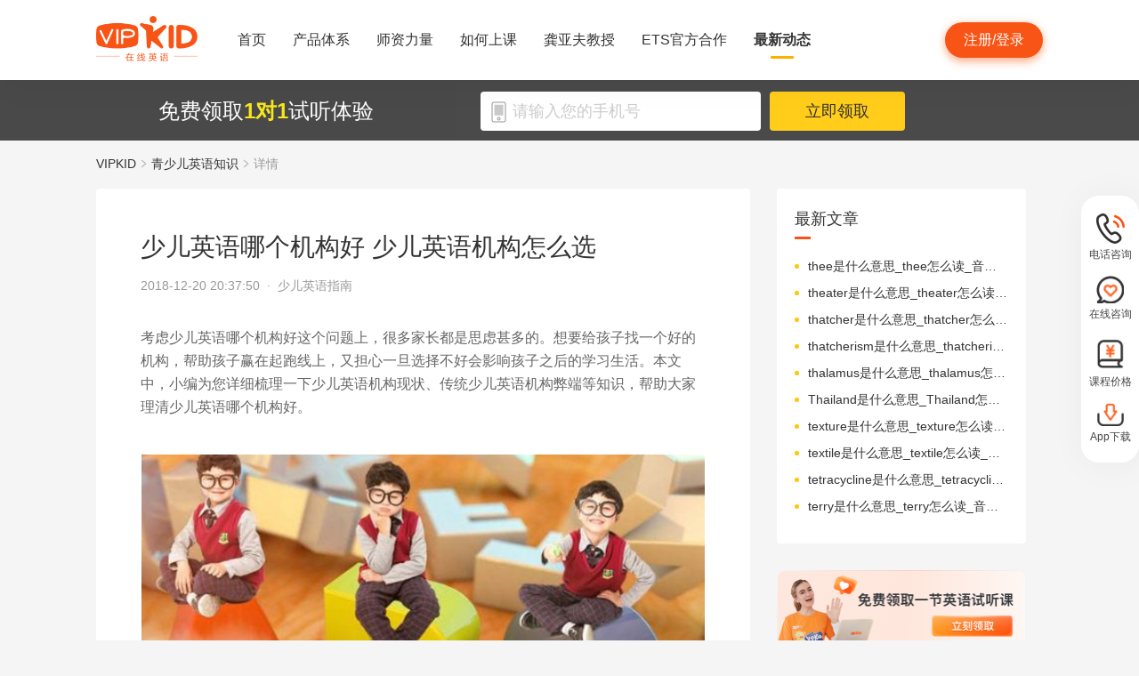

--- FILE ---
content_type: text/html; charset=utf-8
request_url: https://www.vipkid.com.cn/posts/1778.html
body_size: 19767
content:
<!DOCTYPE html><html lang="zh-CN"><head><meta http-equiv="content-type" content="text/html;charset=utf-8"><meta name="viewport" content="width=device-width,minimum-scale=1,maximum-scale=1,user-scalable=no,initial-scale=1"><meta http-equiv="X-UA-Compatible" content="ie=edge"><meta name="mobile-agent" content="format=html5;url=https://mobile.vipkid.com.cn/posts/1778.html"><meta name="keywords" content="少儿英语哪个机构好 少儿英语机构怎么选"><meta name="description" content="考虑少儿英语哪个机构好这个问题上，很多家长都是思虑甚多的。想要给孩子找一个好的机构，帮助孩子赢在起跑线上，又担心一旦选择不好会影响孩子之后的学习生活。"><title>少儿英语哪个机构好 少儿英语机构怎么选 - VIPKID在线青少儿英语</title><link href="//fe-static.vipkid.com.cn/img/shortcut_icon/logo-5c17ed795c.gif" type="image/x-icon" rel="shortcut icon"><link rel="alternate" media="only screen and (max-width: 640px)" href="https://mobile.vipkid.com.cn/posts/1778.html"><link rel="stylesheet" href="//s.vipkidstatic.com/fe-static/parent/panda/web/home/css/home_4361d830.css"><script src="https://msite.baidu.com/sdk/c.js?appid=1618169318228569"></script><script>var _hmt = _hmt || [];
    (function () {
      var hm = document.createElement("script");
      hm.src = "https://hm.baidu.com/hm.js?d1fa96110dac1259f308dc2a4ee70e03";
      var s = document.getElementsByTagName("script")[0];
      s.parentNode.insertBefore(hm, s);
    })();</script><link rel="icon" href="//s.vipkidstatic.com/fe-static/phoebe-seo/logo.gif"><link href="//s.vipkidstatic.com/fe-static/phoebe-seo/assets/seo/css/seo-pc-detail-7d64db6b7f4da91caf4a.min.css" rel="stylesheet"><script>window.__INITIAL_STATE__ = '[base64]'</script></head><body><div data-server-rendered="true" class="wrapper" id="app"><div class="header-box"><div id="headerEmpty" class="header-empty"></div><div id="headerInfoPc" class="header-info-pc header-box-fixed"><div class="header-info clearfix width-visual margin-auto"><div class="vipkid fl"><a href="/"><img src="//s.vipkidstatic.com/fe-static/phoebe-seo/assets/seo/img/newLogo-07b5efa7.png" alt="VIPKID在线少儿英语"></a></div><ul class="banner clearfix fl"><li class="toggle sy"><a href="/web/home"><span>首页</span><i></i></a></li><li class="toggle classSystem kctx"><a href="/web/advantage"><span>产品体系</span><i></i></a><div class="menu-box"><a href="/web/ai" class="zxai">VIPKID AI语言思维</a><a href="/web/culture" class="whsy">VIPKID 双语文化素养</a><a href="/web/bigstar" class="dkyy">VIPKID 大咖成人英语</a><a href="https://www.bobbyen.com/" class="bbxq">VIPKID 波比星球启蒙</a><a href="/web/internationaleducation" class="internationaleducation">VIPKID 国际教育</a></div></li><li class="toggle szll"><a href="/web/teacher"><span>师资力量</span><i></i></a></li><li class="toggle rhsk"><a href="/web/step"><span>如何上课</span><i></i></a></li><li class="toggle professor"><a href="/web/professor"><span>龚亚夫教授</span><i></i></a></li><li class="toggle ets"><a href="/web/ets"><span>ETS官方合作</span><i></i></a></li><li class="toggle zxdt active"><a href="/web/aboutus"><span>最新动态</span><i></i></a></li></ul><div class="login-apply fr"><div id="registerHeaderBtn" class="apply">注册/登录</div></div></div></div><div class="header-info-ipad"><div id="navBoxIpad" class="header-top clearfix"><div id="navBtn" class="nav-btn fl"><i></i><i></i><i></i></div><div class="vipkid fl"><a href="/"><img src="//s.vipkidstatic.com/fe-static/phoebe-seo/assets/seo/img/newLogo-07b5efa7.png" alt="VIPKID在线少儿英语"></a></div><div class="login-apply fr"><div id="padRegisterHeaderBtn" class="apply">注册/登录</div></div></div><div id="navLiderLeft" class="header-left"><ul class="banner"><li class="toggle sy active"><a href="/"><span>首页</span><i></i></a></li><li class="toggle classSystem kctx"><a href="/web/advantage"><span>产品体系</span><i></i></a><div class="menu-box"><a href="/web/ai" class="zxai">VIPKID AI语言思维</a><a href="/web/culture" class="whsy">VIPKID 双语文化素养</a><a href="/web/bigstar" class="dkyy">VIPKID 大咖成人英语</a><a href="https://www.bobbyen.com/" class="bbxq">VIPKID 波比星球启蒙</a><a href="/web/internationaleducation" class="internationaleducation">VIPKID 国际教育</a></div></li><li class="toggle szll"><a href="/web/teacher"><span>师资力量</span><i></i></a></li><li class="toggle rhsk"><a href="/web/step"><span>如何上课</span><i></i></a></li><li class="toggle professor"><a href="/web/professor"><span>龚亚夫教授</span><i></i></a></li><li class="toggle ets"><a href="/web/ets"><span>ETS官方合作</span><i></i></a></li><li class="toggle zxdt"><a href="/web/aboutus"><span>最新动态</span><i></i></a></li></ul></div></div></div><div id="sectionBottomSeo" class="section-bottom header-login-wrapper active"><div class="bottom-con clearfix width-visual"><p class="fl">免费领取<span>1对1</span>试听体验</p><div class="register fl clearfix"><div class="box fl"><img src="[data-uri]" class="tel"><input id="js-mobile-headlogin" type="text" placeholder="请输入您的手机号" maxlength="11" value="" class="registerAuditions"><!----></div><div class="btn fl registered-auditions-bottom">立即领取</div></div></div></div><div class="breadcrumb"><span><!----><a href="//www.vipkid.com.cn">VIPKID</a></span><span><img src="//s.vipkidstatic.com/fe-static/phoebe-seo/assets/seo/img/icon-a26534a7.png" class="breadcrumb__icon"><a href="/posts/list/1.html">青少儿英语知识</a></span><span><img src="//s.vipkidstatic.com/fe-static/phoebe-seo/assets/seo/img/icon-a26534a7.png" class="breadcrumb__icon"><span>详情</span></span></div><div id="second-popup-con" class="teacher-wechat-popup-con" style="display:none;"><div class="teacher-wechat-mask"></div> <div id="teacher-wechat-window-assistant" class="teacher-wechat-window"><div class="teacher-wechat-header"><div class="teacher-wechat-title">
        添加助教老师微信
      </div> <div class="teacher-wechat-subtitle">
        请您务必添加以免遗漏福利礼包
      </div></div> <div class="teacher-wechat-content"><div class="teacher-wechat-qrcode"><img src="//s.vipkidstatic.com/fe-static/phoebe-seo/assets/seo/img/default-qrcode-0c2483ec.png" alt="二维码"></div> <div class="teacher-wechat-tips">
        您可获得以下福利
      </div> <div class="teacher-wechat-benefits"><div class="benefit-item"><div class="benefit-number">
            30节
          </div> <div class="benefit-desc">
            亲子外教口语课
          </div></div> <div class="benefit-item"><div class="benefit-number">
            10G
          </div> <div class="benefit-desc">
            英语电子版资料
          </div></div></div></div> <div class="teacher-wechat-btn">
      确认
    </div></div> <div id="teacher-wechat-window-assistant-lp" class="teacher-wechat-window" style="display:none;"><div class="teacher-wechat-header"><div class="teacher-wechat-title">
        添加助教老师微信
      </div> <div class="teacher-wechat-subtitle">
        请您务必添加以免遗漏福利礼包
      </div></div> <div class="teacher-wechat-content"><div class="teacher-wechat-qrcode"><img src="//s.vipkidstatic.com/fe-static/phoebe-seo/assets/seo/img/default-qrcode-lp-d27caae3.png" alt="二维码"></div> <div class="teacher-wechat-tips">
        您可获得以下福利
      </div> <div class="teacher-wechat-benefits"><div class="benefit-item"><div class="benefit-number">
            30节
          </div> <div class="benefit-desc">
            亲子外教口语课
          </div></div> <div class="benefit-item"><div class="benefit-number">
            10G
          </div> <div class="benefit-desc">
            英语电子版资料
          </div></div></div></div> <div class="teacher-wechat-btn">
      确认
    </div></div> <div id="teacher-wechat-window-director" class="teacher-wechat-window" style="display:none;"><div class="teacher-wechat-header"><div class="teacher-wechat-title">
        添加班主任老师微信
      </div></div> <div class="teacher-wechat-content"><div class="teacher-wechat-qrcode"><img id="qrcode-img" src="//s.vipkidstatic.com/fe-static/phoebe-seo/assets/seo/img/default-qrcode-lp-d27caae3.png" alt="二维码"></div> <div class="teacher-wechat-tips-lp">
        立即微信扫码添加
      </div> <div class="teacher-wechat-benefits-lp"><div class="benefit-item"><div class="benefit-number-lp">
            及时了解孩子
          </div> <div class="benefit-desc-lp">
            学情报告
          </div></div> <div class="benefit-item"><div class="benefit-number-lp">
            及时解答各种
          </div> <div class="benefit-desc-lp">
            疑难问题
          </div></div></div></div> <div class="teacher-wechat-btn">
      确认
    </div></div></div><div class="content-wrapper"><div class="content"><div class="article"><h1 title="少儿英语哪个机构好 少儿英语机构怎么选" class="title">少儿英语哪个机构好 少儿英语机构怎么选</h1><div class="sub_title">2018-12-20 20:37:50&nbsp;&nbsp;·&nbsp;&nbsp;<span>少儿英语指南</span></div><div id="js_article" class="rich_media"><div class="rich_media_inner"><div id="page-content" class="rich_media_area_primary"><div class="rich_media_area_primary_inner"><div id="img-content"><h2 id="activity-name" class="rich_media_title">少儿英语哪个机构好 少儿英语机构怎么选</h2><div id="js_content" class="markdown-body"><p>考虑少儿英语哪个机构好这个问题上，很多家长都是思虑甚多的。想要给孩子找一个好的机构，帮助孩子赢在起跑线上，又担心一旦选择不好会影响孩子之后的学习生活。本文中，小编为您详细梳理一下少儿英语机构现状、传统少儿英语机构弊端等知识，帮助大家理清少儿英语哪个机构好。
<img src="https://image.vipkid.com.cn/cmsAdmin/adv/pc/image/ams_seo_posts_1545309447084_898.jpeg" alt="少儿英语哪个机构好">
少儿英语机构现状</p>
<p>根据数据，在整个英语培训行业之中，儿童英语培训的比例已经达到一大半。一般来说，儿童的英语培训年龄在3至12岁之间，基本上绝大多数的家庭会重视儿童的英语学习。就总体环境而言，该国现在已经开放了二胎政策，人民的生活水平已经提高。因此，整个儿童英语培训行业正处于蓬勃发展和最具竞争力的时刻。</p>
<p>传统少儿英语机构弊端</p>
<p>由于行业内核心品牌竞争力的出现，一些幼儿英语机构的弊端层出不穷。传统的儿童英语培训是一个固定的班级和一个固定的时间。由于传统班级缺乏灵活性，儿童经常由于各种原因缺课，导致学生缺课和缺课的现象十分普遍。大多不能同意以后补课，所以他们很容易错过和班上其他孩子一起学习和提高的机会。</p>
<p>少儿英语哪个机构好</p>
<p>1、品牌。通过探寻机构的品牌来源、发展历史、成就和家长声誉，我们可以了解英语培训品牌在这个过程中的专业和教学质量，从而比较哪个更适合每个孩子的英语培训机构。科学的组织管理、强大的营销渠道、周到的服务以及英语培训理念的准确传达都证明了少儿英语机构的实力。</p>
<p>2、教师。教师实力是测试少儿英语机构的关键因素。探寻哪个少儿英语哪个机构好的时候，总的来说，中外教师的结合是最科学合理的方式。中外教师都有自己的优势。外籍教师的口音更纯正，对英美文化有更好的了解。中文教育可以帮助孩子们更好地理解中国人接受语言的思维和习惯，从而在正确的轨道上学习英语。</p>
<p>3、教学质量。事实上，教学理念非常重要，但是现在口头上说是没有用的。这仍取决于具体情况。当比较哪个少儿英语哪个机构好的时候，你可以看看他们的教学结果，学生的学习情况等等。</p>
<p>以上就是关于少儿英语哪个机构好这一问题的分享，家长们在选择之时一定要引起足够的重视。选好培训机构是孩子们成功打下好基础的第一步。</p>
</div></div></div></div></div></div></div><div class="seo-box"><!----><div class="previous"><span>上一篇</span><a href="/posts/1779.html" title="少儿英语听力学习难点 少儿英语听力应该怎么样提高" class="link">少儿英语听力学习难点 少儿英语听力应该怎么样提高</a></div><div class="next"><span>下一篇</span><a href="/posts/1777.html" title="上海英语学习方法有哪些" class="link">上海英语学习方法有哪些</a></div></div><div class="seo-box"><h2>版权声明</h2><p>本站提供的网络服务中包含的任何文本、图片、图形、音视频等原创性内容和资料均受版权、商标或其他法律的保护，未经相关权利人同意，任何人不得在任何媒体直接或间接予以发布、播放、通过信息网络传播、改编、汇编、出于播放或发布目的改写或复制发行或者用于任何商业目的。</p><p>同时本站尊重原创，支持版权保护，承诺积极打击版权侵权行为。</p><p>若您认为本网站所提供的任何内容侵犯了您的版权或其他权利，请与本站联系，本站将予以删除等处理。侵权投诉通道：IP@vipkid.com.cn ，请您在投诉邮件中写明如下信息：</p><p>（1）被诉侵权的内容或文章的链接；</p><p>（2）您对该等内容或文章享有版权的证明资料；</p><p>（3）您的联系方式。我站会在接受到您的通知邮件后十四个工作日予以答复和处理。</p></div><div class="seo-box"><h2>相关推荐</h2><ul class="seo-list"><li><a href="/posts/1779.html" title="少儿英语听力学习难点 少儿英语听力应该怎么样提高">少儿英语听力学习难点 少儿英语听力应该怎么样提高</a></li><li><a href="/posts/1780.html" title="外国的英文意思 外国英文介绍">外国的英文意思 外国英文介绍</a></li><li><a href="/posts/1781.html" title="网上学英语靠谱吗 网上学英语优势有哪些">网上学英语靠谱吗 网上学英语优势有哪些</a></li><li><a href="/posts/1782.html" title="网上英语培训口语班要怎么选择？效果怎么样？">网上英语培训口语班要怎么选择？效果怎么样？</a></li><li><a href="/posts/1783.html" title="想学习英语应该怎么做 想学习英语要明白哪些道理">想学习英语应该怎么做 想学习英语要明白哪些道理</a></li><li><a href="/posts/1777.html" title="上海英语学习方法有哪些">上海英语学习方法有哪些</a></li><li><a href="/posts/1776.html" title="如何自学英语 学习英语的方法汇总">如何自学英语 学习英语的方法汇总</a></li><li><a href="/posts/1775.html" title="如何学好英语 学好英语需要掌握哪些方法">如何学好英语 学好英语需要掌握哪些方法</a></li><li><a href="/posts/1774.html" title="广州英文培训机构怎么选择 应该重视哪些">广州英文培训机构怎么选择 应该重视哪些</a></li><li><a href="/posts/1773.html" title="儿童怎么学英语 儿童学英语方法有哪些">儿童怎么学英语 儿童学英语方法有哪些</a></li></ul></div></div><div class="aside"><div class="aside-list"><h2>最新文章</h2><ul class="column-1"><li><a href="/posts/26405.html" title="thee是什么意思_thee怎么读_音标ði-">thee是什么意思_thee怎么读_音标ði-</a></li><li><a href="/posts/26404.html" title="theater是什么意思_theater怎么读_音标'θɪətə">theater是什么意思_theater怎么读_音标'θɪətə</a></li><li><a href="/posts/26403.html" title="thatcher是什么意思_thatcher怎么读_音标ˈθætʃə(r)">thatcher是什么意思_thatcher怎么读_音标ˈθætʃə(r)</a></li><li><a href="/posts/26402.html" title="thatcherism是什么意思_thatcherism怎么读_音标'θætʃərizəm">thatcherism是什么意思_thatcherism怎么读_音标'θætʃərizəm</a></li><li><a href="/posts/26401.html" title="thalamus是什么意思_thalamus怎么读_音标'θæləməs">thalamus是什么意思_thalamus怎么读_音标'θæləməs</a></li><li><a href="/posts/26400.html" title="Thailand是什么意思_Thailand怎么读_音标'taɪlænd">Thailand是什么意思_Thailand怎么读_音标'taɪlænd</a></li><li><a href="/posts/26399.html" title="texture是什么意思_texture怎么读_音标'tekstʃə(r)">texture是什么意思_texture怎么读_音标'tekstʃə(r)</a></li><li><a href="/posts/26398.html" title="textile是什么意思_textile怎么读_音标ˈtekstaɪl">textile是什么意思_textile怎么读_音标ˈtekstaɪl</a></li><li><a href="/posts/26397.html" title="tetracycline是什么意思_tetracycline怎么读_音标ˌtetrə'saɪklɪn">tetracycline是什么意思_tetracycline怎么读_音标ˌtetrə'saɪklɪn</a></li><li><a href="/posts/26396.html" title="terry是什么意思_terry怎么读_音标'terɪ">terry是什么意思_terry怎么读_音标'terɪ</a></li></ul></div><img src="//s.vipkidstatic.com/fe-static/phoebe-seo/assets/seo/img/rightRegister-fea2e08c.png" alt="免费领取试听课" class="register-banner" data-v-6c962952=""><div class="aside-list"><h2>热门文章</h2><ul class="column-1"><li><a href="/posts/13651.html" title="少儿英语启蒙：从简单日常对话开始">少儿英语启蒙：从简单日常对话开始</a></li><li><a href="/posts/14586.html" title="对教学平台的英语动画片观赏？">对教学平台的英语动画片观赏？</a></li><li><a href="/posts/14606.html" title="儿童英语词汇记忆的有效策略？">儿童英语词汇记忆的有效策略？</a></li><li><a href="/posts/14519.html" title="创建个人词汇卡片来帮助记忆？">创建个人词汇卡片来帮助记忆？</a></li><li><a href="/posts/15027.html" title="VIPKID 批改如何助力写作质变？">VIPKID 批改如何助力写作质变？</a></li><li><a href="/posts/15094.html" title="VIPKID 如何科学讲解英语从句？">VIPKID 如何科学讲解英语从句？</a></li><li><a href="/posts/15114.html" title="VIPKID 如何培养孩子紧急英语能力？">VIPKID 如何培养孩子紧急英语能力？</a></li><li><a href="/posts/15165.html" title="VIPKID 如何通过餐厅点餐教学提升少儿英语应用能力？">VIPKID 如何通过餐厅点餐教学提升少儿英语应用能力？</a></li><li><a href="/posts/15192.html" title="VIPKID 如何用酒店场景革新英语教学？">VIPKID 如何用酒店场景革新英语教学？</a></li><li><a href="/posts/15219.html" title="VIPKID 如何用英语日记培养国际化人才？">VIPKID 如何用英语日记培养国际化人才？</a></li></ul></div><div class="aside-list"><h2>精选文章</h2><ul class="column-1"><li><a href="/posts/24687.html" title="metropolis是什么意思_metropolis怎么读_音标məˈtrɒpəlɪs">metropolis是什么意思_metropolis怎么读_音标məˈtrɒpəlɪs</a></li><li><a href="/posts/12402.html" title="字母26个读法">字母26个读法</a></li><li><a href="/posts/8591.html" title="VIPKID少儿英语收费如何？">VIPKID少儿英语收费如何？</a></li><li><a href="/posts/7693.html" title="market是什么意思_market翻译_读音_用法_翻译">market是什么意思_market翻译_读音_用法_翻译</a></li><li><a href="/posts/17809.html" title="如何辨别外教的发音是否准确？">如何辨别外教的发音是否准确？</a></li><li><a href="/posts/10700.html" title="在线少儿英语哪一家好？怎么选？">在线少儿英语哪一家好？怎么选？</a></li><li><a href="/posts/21059.html" title="outtake是什么意思_outtake怎么读_音标'aʊtteɪk">outtake是什么意思_outtake怎么读_音标'aʊtteɪk</a></li><li><a href="/posts/12738.html" title="Bowl的用法解析与例题训练">Bowl的用法解析与例题训练</a></li><li><a href="/posts/17503.html" title="暑假英语班的招生保障是什么？">暑假英语班的招生保障是什么？</a></li><li><a href="/posts/2814.html" title="《萌萌兔和它的朋友们》绘本简介">《萌萌兔和它的朋友们》绘本简介</a></li></ul></div><div class="aside-list"><h2>热搜推荐</h2><ul class="column-2"><li><a href="https://www.vipkid.com." title="少儿英语">少儿英语</a></li><li><a href="https://www.vipkid.com.cn" title="少儿英语在线">少儿英语在线</a></li><li><a href="https://www.vipkid.com.cn" title="儿童在线英语">儿童在线英语</a></li><li><a href="https://www.vipkid.com.cn" title="在线少儿英语">在线少儿英语</a></li><li><a href="https://www.vipkid.com.cn/posts/1089.html" title="幼儿早教英文">幼儿早教英文</a></li><li><a href="https://www.vipkid.com.cn/posts/1156.html" title="宝宝学英语早教">宝宝学英语早教</a></li><li><a href="https://www.vipkid.com.cn/posts/1552.html" title="音标发音在线试听">音标发音在线试听</a></li><li><a href="https://www.vipkid.com.cn/posts/7886.html" title="幼儿英语兴趣班">幼儿英语兴趣班</a></li><li><a href="https://www.vipkid.com.cn/posts/8964.html" title="外教英语一对一">外教英语一对一</a></li><li><a href="https://www.vipkid.com.cn/posts/8766.html" title="儿童英语哪个好">儿童英语哪个好</a></li></ul></div></div></div><div class="right-fixed-wrapper" data-v-7f434e1c=""><ul class="right-fixed-list" data-v-7f434e1c=""><li class="right-fixed-item" data-v-7f434e1c=""><img src="//s.vipkidstatic.com/fe-static/phoebe-seo/assets/seo/img/tel-7f5c7e21.png" class="right-fixed-icon" data-v-7f434e1c=""><span class="right-fixed-label" data-v-7f434e1c="">电话咨询</span><div class="right-fixed-tips" data-v-7f434e1c=""><div class="right-fixed-tips-text" data-v-7f434e1c="">客服热线：95175100</div><img src="//s.vipkidstatic.com/fe-static/phoebe-seo/assets/seo/img/arrow02-54766d45.png" class="right-fixed-arrow" data-v-7f434e1c=""></div></li><li class="right-fixed-item" data-v-7f434e1c=""><img src="//s.vipkidstatic.com/fe-static/phoebe-seo/assets/seo/img/xinxi-f5d9ec85.png" class="right-fixed-icon" data-v-7f434e1c=""><span class="right-fixed-label" data-v-7f434e1c="">在线咨询</span><div class="right-fixed-qrcode" data-v-7f434e1c=""><img src="https://dl.vipkidstatic.com/prt/static/common/1724321262714/zaixianzixun.png" class="right-fixed-qrcode-img" data-v-7f434e1c=""><img src="//s.vipkidstatic.com/fe-static/phoebe-seo/assets/seo/img/arrow01-8cfe0221.png" class="right-fixed-arrow" data-v-7f434e1c=""></div></li><li class="right-fixed-item" data-v-7f434e1c=""><img src="https://dl.vipkidstatic.com/prt/static/common/1724321038383/price-icon.png" class="right-fixed-icon" data-v-7f434e1c=""><span class="right-fixed-label" data-v-7f434e1c="">课程价格</span><div class="right-fixed-qrcode" data-v-7f434e1c=""><img src="https://dl.vipkidstatic.com/prt/static/common/1724312334443/qywx.png" class="right-fixed-qrcode-img" data-v-7f434e1c=""><img src="//s.vipkidstatic.com/fe-static/phoebe-seo/assets/seo/img/arrow01-8cfe0221.png" class="right-fixed-arrow" data-v-7f434e1c=""></div></li><li class="right-fixed-item" data-v-7f434e1c=""><img src="//s.vipkidstatic.com/fe-static/phoebe-seo/assets/seo/img/download-ab3a4e61.png" class="right-fixed-icon" data-v-7f434e1c=""><span class="right-fixed-label" data-v-7f434e1c="">App下载</span></li></ul></div><div id="goBackBtn" class="scroll-top-fixed-img" style="display:none;"><div class="back"><img src="[data-uri]" alt=""></div></div><!----><div class="footer" data-v-c32a6b6e=""><div class="footer-info clearfix width-visual" data-v-c32a6b6e=""><ul class="authentication fl" data-v-c32a6b6e=""><li data-v-c32a6b6e=""><a href="http://www.itrust.org.cn/Home/Index/wx_certifi/wm/1805016993" data-v-c32a6b6e=""><img src="//s.vipkidstatic.com/fe-static/parent/panda/web/plugs/footer/img/renzheng_d14867a5.png" data-v-c32a6b6e=""></a></li><li data-v-c32a6b6e=""><a href="http://www.315online.com.cn/member/315150028.html" data-v-c32a6b6e=""><img src="//s.vipkidstatic.com/fe-static/parent/panda/web/plugs/footer/img/jiaoyi_df96bb77.png" data-v-c32a6b6e=""></a></li><li data-v-c32a6b6e=""><a href="javascript:;" data-v-c32a6b6e=""><img src="[data-uri]" data-v-c32a6b6e=""></a></li><li data-v-c32a6b6e=""><a href="/inforcertification" data-v-c32a6b6e=""><img src="[data-uri]" data-v-c32a6b6e=""></a></li></ul><div class="copyright fl color-main" data-v-c32a6b6e=""><p class="copy" data-v-c32a6b6e=""><span data-v-c32a6b6e="">© VIPKID 京ICP证 150842号</span><a href="http://www.beian.gov.cn/portal/registerSystemInfo?recordcode=11010502037381" target="_blank" data-v-c32a6b6e=""><img src="https://image.vipkid.com.cn/market/file/1539606525093-policeEmblem.png" class="icon" data-v-c32a6b6e="">京公网安备 11010502037381号</a><a href="http://www.beian.miit.gov.cn" target="_blank" data-v-c32a6b6e="">京ICP备14002500号-1</a><span data-v-c32a6b6e="">北京大米科技有限公司</span></p><p class="permit" data-v-c32a6b6e=""><a href="/businesslicenseone" data-v-c32a6b6e=""><span data-v-c32a6b6e="">出版物经营许可证(京零)字第海170127号</span></a><a href="/businesslicensethree" data-v-c32a6b6e=""><span data-v-c32a6b6e="">广播电视节目制作经营许可证(京)字第08921号</span></a><a href="/businesslicensetwo" data-v-c32a6b6e=""><span class="yingye" data-v-c32a6b6e="">营业执照</span></a><a href="/web/promise?_vts=teacher" data-v-c32a6b6e=""><span class="yingye" data-v-c32a6b6e="">教师信息公示</span></a></p><p class="permit" data-v-c32a6b6e=""><span data-v-c32a6b6e="">违法和不良信息举报电话：95753</span><span data-v-c32a6b6e="">违法和不良信息/涉未成年人有害信息举报邮箱：VKreport@vipkid.com.cn</span><a href="https://www.12377.cn" target="_blank" data-v-c32a6b6e=""><span data-v-c32a6b6e="">网上有害信息举报专区</span></a><a href="/web/promise" target="_blank" data-v-c32a6b6e=""><span class="yingye" data-v-c32a6b6e="">备案内容承诺公示</span></a></p></div><div class="copyright-ipad fl color-main" data-v-c32a6b6e=""><p class="copy" data-v-c32a6b6e=""><span data-v-c32a6b6e="">© VIPKID 京ICP证 150842号</span><a href="http://www.beian.gov.cn/portal/registerSystemInfo?recordcode=11010502037381" target="_blank" data-v-c32a6b6e=""><img src="https://image.vipkid.com.cn/market/file/1539606525093-policeEmblem.png" class="icon" data-v-c32a6b6e="">京公网安备 11010502037381号</a><span data-v-c32a6b6e="">北京大米科技有限公司</span></p><p class="chuban" data-v-c32a6b6e=""><a href="/businesslicenseone" data-v-c32a6b6e=""><span data-v-c32a6b6e="">出版物经营许可证(京零)字第海170127号</span></a><span data-v-c32a6b6e="">广播电视节目制作经营许可证(京)字第08921号</span><a href="/businesslicensetwo" class="yangyelian" data-v-c32a6b6e=""><span class="yingye" data-v-c32a6b6e="">营业执照</span></a><a href="/web/promise?_vts=teacher" data-v-c32a6b6e=""><span class="yingye" data-v-c32a6b6e="">教师信息公示</span></a></p><p class="permit" data-v-c32a6b6e=""><span data-v-c32a6b6e="">违法和不良信息举报电话 95753</span><span data-v-c32a6b6e="">违法和不良信息/涉未成年人有害信息举报邮箱：VKreport@vipkid.com.cn</span><a href="https://www.12377.cn" target="_blank" data-v-c32a6b6e=""><span data-v-c32a6b6e="">网上有害信息举报专区</span></a><a href="/web/promise" target="_blank" data-v-c32a6b6e=""><span class="yingye" data-v-c32a6b6e="">备案内容承诺公示</span></a></p></div><div class="country fr" data-v-c32a6b6e=""><div class="china" data-v-c32a6b6e="">中国<img src="[data-uri]" class="china-img" data-v-c32a6b6e=""></div><div class="national-ul" data-v-c32a6b6e=""><ul data-v-c32a6b6e=""><li data-v-c32a6b6e=""><a href="https://www.vipkid.com?vk_fromcode=US" class="clearfix" data-v-c32a6b6e=""><span class="fl" data-v-c32a6b6e="">United States</span></a></li><li data-v-c32a6b6e=""><a href="https://kr.vipkid.com?vk_fromcode=KR" class="clearfix" data-v-c32a6b6e=""><span class="fl" data-v-c32a6b6e="">한국</span></a></li><li data-v-c32a6b6e=""><a href="https://vipkid.com.cn?vk_fromcode=CN" class="clearfix" data-v-c32a6b6e=""><span class="fl" data-v-c32a6b6e="">中国</span></a></li></ul></div></div></div></div></div><script>var config = { show_log: !1, name: "sa", server_url: "https://sensorsdata.vipkid.com/sa?project=misc" }; window.sensorsDataAnalytic201505 = config.name, window.sa = { _q: [], _t: 1 * new Date, para: config };</script><script src="https://dl.vipkidstatic.com/prt/static/tools/upload/YEqZKO4vgyJp0.js"></script><script>(function () {
      var bp = document.createElement('script');
      var curProtocol = window.location.protocol.split(':')[0];

      if (curProtocol === 'https') {
        bp.src = 'https://zz.bdstatic.com/linksubmit/push.js';
      }
      else {
        bp.src = 'http://push.zhanzhang.baidu.com/push.js';
      }
      var s = document.getElementsByTagName("script")[0];
      s.parentNode.insertBefore(bp, s);
    })();</script><script src="https://dl.vipkidstatic.com/prt/static/tools/upload/BBOxxAnENYAXX.js"></script><script src="https://s.vipkidstatic.com/fe-static/parent/panda/web/common/base_6817c88e.js"></script><script src="//s.vipkidstatic.com/fe-static/parent/panda/web/step/js/step_c2c88050.js"></script><script src="https://tag.baidu.com/vcard/v.js?siteid=6881039&amp;url=https%3A%2F%2Fmobile.vipkid.com.cn%2F&amp;source=&amp;rnd=682294213&amp;hm=1" charset="utf-8"></script><script src="//hm.baidu.com/hm.js?d1fa96110dac1259f308dc2a4ee70e03"></script><script src="//s.vipkidstatic.com/fe-static/phoebe-seo/assets/seo/js/seo-pc-detail-e2798f3c5fdd46df6764.js"></script></body></html>